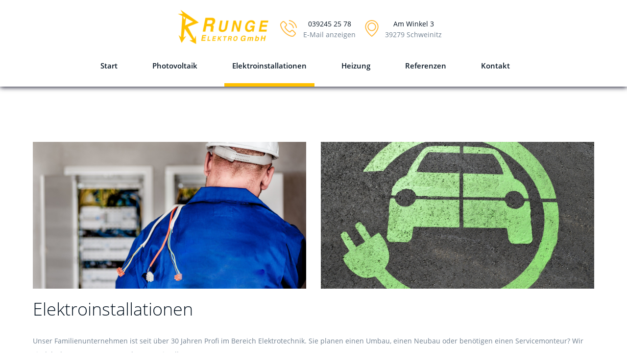

--- FILE ---
content_type: text/html
request_url: https://www.runge-elektro.de/electrical.html
body_size: 1473
content:
<!DOCTYPE html>
<html lang="de">
	<head>

		<title>Runge Elektro GmbH - Schweinitz</title>
		
		<meta charset="UTF-8">
		<meta name="description" content="Reinhard Runge - Elektroinstallationen Schweinitz. Herzlich Willkommen auf unserer Homepage.">
		<meta name="viewport" content="width=device-width, initial-scale=1.0">
		
		<!-- Favicon -->
		<link rel="shortcut icon" href="img/favicon.ico">

		<!-- Google font -->
		<link rel="stylesheet" href="css/open-sans-v17-latin.css">

		<!-- Stylesheets -->
		<link rel="stylesheet" href="css/bootstrap.min.css">
		<link rel="stylesheet" href="css/font-awesome.min.css">
		<link rel="stylesheet" href="css/magnific-popup.css">
		<link rel="stylesheet" href="css/slicknav.min.css">
		<link rel="stylesheet" href="css/owl.carousel.min.css">

		<!-- Main Stylesheets -->
		<link rel="stylesheet" href="css/style.css">

		<!--[if lt IE 9]>
			<script src="js/html5shiv.min.js"></script>
			<script src="js/respond.min.js"></script>
		<![endif]-->

	</head>
	<body>

		<!-- Page Preloder -->
		<div id="preloder">
			<div class="loader"></div>
		</div>

		<!-- Header section  -->
		<header class="header-section clearfix">
			<div class="site-navbar">
				<!-- Logo -->
				<a href="index.html" class="site-logo">
					<img src="img/logo.png" alt="">
				</a>
				<div class="header-right">
					<div class="header-info-box">
						<div class="hib-icon">
							<img src="img/icons/phone.png" alt="" class="">
						</div>
						<div class="hib-text">
							<h6>039245 25 78</h6>
							<p><a onclick="return GetDMA(this)">E-Mail anzeigen</a></p>
						</div>
					</div>
					<div class="header-info-box">
						<div class="hib-icon">
							<img src="img/icons/map-marker.png" alt="" class="">
						</div>
						<div class="hib-text">
							<h6>Am Winkel 3</h6>
							<p>39279 Schweinitz</p>
						</div>
					</div>
				</div>
				<!-- Menu -->
				<nav class="site-nav-menu">
					<ul>
						<li><a href="index.html">Start</a></li>
						<li><a href="photovoltaics.html">Photovoltaik</a></li>
						<li class="active"><a href="electrical.html">Elektroinstallationen</a></li>
						<li><a href="heating.html">Heizung</a></li>
						<li><a href="references.html">Referenzen</a></li>
						<li><a href="contact.html">Kontakt</a></li>
					</ul>
				</nav>

			</div>
		</header>
		<!-- Header section end  -->
		
		<!-- Blog section  -->
		<section class="blog-section spad">
			<div class="container">
				<div class="row">
					<div class="col-lg-6">
						<img class="blog-picture" src="img/services/Elektroinstallationen.jpg">
					</div>
					<div class="col-lg-6">
						<img class="blog-picture" src="img/services/E-Auto.jpg">
					</div>
				</div>
				<div class="row">
					<div class="col-lg-12">
						<div class="blog-post">
							<h2>Elektroinstallationen</h2>
							<p>Unser Familienunternehmen ist seit über 30 Jahren Profi im Bereich Elektrotechnik. Sie planen einen Umbau, einen Neubau oder benötigen einen Servicemonteur? Wir sind Ihr kompetenter Ansprechpartner in allen Fragen zur:</p>
							<ul>
								<li>Installation von Elektronik und Elektrotechnik</li>
								<li>Altbaurekonstruktionen</li>
								<li>Neubauinstallationen (von der Planung bis zur Endabnahme)</li>
								<li>Industrieanlagen</li>
								<li>E-Check</li>
								<li>Wartung ortsfester und ortsveränderlicher Anlagen</li>
								<li>Elektroinstallationsarbeiten für Landwirtschaft, Gewerbe, Industrie und privaten Wohnungsbau</li>
								<li>Durchführung von diversen Installationsarbeiten für Neubau und Sanierung von Ein- und Mehrfamilienhäusern, landwirtschaftlichen Anlagen</li>
								<li>Straßenbeleuchtung u.v.m.</li>
							</ul>
							<p>Tipp: Wir informieren Sie zu Lademöglichkeiten/Wallboxen für Ihr Elektroauto.</p>
						</div>
					</div>
				</div>
			</div>
		</section>
		<!-- Blog section end  -->
		
		<!-- Footer section -->
		<footer class="footer-section">
			<div class="footer-buttom">
				<div class="container">
					<div class="row">
						<div class="col-lg-4 order-2 order-lg-1 p-0">
							<div class="copyright">
								Copyright &copy;<script>document.write(new Date().getFullYear());</script> Alle Rechte vorbehalten
							</div>
						</div>
						<div class="col-lg-7 order-1 order-lg-2 p-0">
							<ul class="footer-menu">
								<li><a href="index.html">Start</a></li>
								<li><a href="funding.html">Förderung</a></li>
								<li><a href="privacy.html">Datenschutz</a></li>
								<li><a href="imprint.html">Impressum</a></li>
								<li><a href="contact.html">Kontakt</a></li>
							</ul>
						</div>
					</div>
				</div>
			</div>
		</footer>
		<!-- Footer section end -->
		
		<!--====== Javascripts & Jquery ======-->
		<script src="js/jquery-3.2.1.min.js"></script>
		<script src="js/bootstrap.min.js"></script>
		<script src="js/jquery.slicknav.min.js"></script>
		<script src="js/owl.carousel.min.js"></script>
		<script src="js/circle-progress.min.js"></script>
		<script src="js/jquery.magnific-popup.min.js"></script>
		<script src="js/main.js"></script>
		<script src="js/dci.js"></script>

	</body>
</html>

--- FILE ---
content_type: text/css
request_url: https://www.runge-elektro.de/css/style.css
body_size: 5595
content:
/* =================================
------------------------------------
  Template Name: Industry.INC 
	Description: Industry.INC HTML Template
	Author: colorlib
	Author URI: https://www.colorlib.com/
	Version: 1.0
	Created: colorlib
 ------------------------------------
 ====================================*/


/*----------------------------------------*/
/* Template default CSS
/*----------------------------------------*/

 html,
 body {
   height: 100%;
   font-family: "Open Sans", sans-serif;
   -webkit-font-smoothing: antialiased;
   font-smoothing: antialiased;
 }
 
 h1,
 h2,
 h3,
 h4,
 h5,
 h6 {
   margin: 0;
   color: #081624;
   font-weight: 600;
 }
 
 h1 {
   font-size: 70px;
 }
 
 h2 {
   font-size: 38px;
 }
 
 h3 {
   font-size: 30px;
 }
 
 h4 {
   font-size: 24px;
 }
 
 h5 {
   font-size: 18px;
 }
 
 h6 {
   font-size: 16px;
 }
 
 p {
   font-size: 14px;
   color: #718090;
   line-height: 2;
 }
 
 img {
   max-width: 100%;
 }
 
 input:focus,
 select:focus,
 button:focus,
 textarea:focus {
   outline: none;
 }
 
 a:hover,
 a:focus {
   text-decoration: none;
   outline: none;
 }
 
 ul,
 ol {
   padding: 0;
   margin: 0;
 }
 
 /*---------------------
 Helper CSS
  -----------------------*/
 
 .section-title {
   text-align: center;
 }
 
 .section-title h2 {
   font-size: 36px;
 }
 
 .set-bg {
   background-repeat: no-repeat;
   background-size: cover;
   background-position: top center;
 }
 
 .spad {
   padding-top: 103px;
   padding-bottom: 103px;
 }
 
 .text-white h1,
 .text-white h2,
 .text-white h3,
 .text-white h4,
 .text-white h5,
 .text-white h6,
 .text-white p,
 .text-white span,
 .text-white li,
 .text-white a {
   color: #fff;
 }
 
 /*---------------------
 Common elements
  -----------------------*/
 
 .element {
   margin-bottom: 85px;
 }
 
 .element:last-child {
   margin-bottom: 0;
 }
 
 .element .el-title {
   font-weight: 300;
   font-size: 36px;
   margin-bottom: 50px;
 }
 
 /* buttons */
 
 .site-btn {
   display: inline-block;
   border: none;
   font-size: 14px;
   font-weight: 600;
   min-width: 186px;
   padding: 23px 47px;
   text-transform: uppercase;
   background: #ffc000;
   color: #fff;
   line-height: normal;
   cursor: pointer;
   text-align: center;
 }
 
 .site-btn:hover {
   color: #fff;
 }
 
 .site-btn.sb-dark {
   color: #fff;
   background: #081624;
 }
 
 .site-btn.sb-light-dark {
   color: #fff;
   background: #304a5f;
 }
 
 .site-btn.sb-light {
   color: #081624;
   background: #e3f0fa;
 }
 
 .site-btn.sb-white {
   color: #081624;
   background: #fff;
 }
 
 .site-btn.sb-small {
   padding: 12px 24px;
 }
 
 /* Preloder */
 
 #preloder {
   position: fixed;
   width: 100%;
   height: 100%;
   top: 0;
   left: 0;
   z-index: 999999;
   background: #000;
 }
 
 .loader {
   width: 40px;
   height: 40px;
   position: absolute;
   top: 50%;
   left: 50%;
   margin-top: -13px;
   margin-left: -13px;
   border-radius: 60px;
   animation: loader 0.8s linear infinite;
   -webkit-animation: loader 0.8s linear infinite;
 }
 
 @keyframes loader {
   0% {
     -webkit-transform: rotate(0deg);
     transform: rotate(0deg);
     border: 4px solid #f44336;
     border-left-color: transparent;
   }
   50% {
     -webkit-transform: rotate(180deg);
     transform: rotate(180deg);
     border: 4px solid #673ab7;
     border-left-color: transparent;
   }
   100% {
     -webkit-transform: rotate(360deg);
     transform: rotate(360deg);
     border: 4px solid #f44336;
     border-left-color: transparent;
   }
 }
 
 @-webkit-keyframes loader {
   0% {
     -webkit-transform: rotate(0deg);
     border: 4px solid #f44336;
     border-left-color: transparent;
   }
   50% {
     -webkit-transform: rotate(180deg);
     border: 4px solid #673ab7;
     border-left-color: transparent;
   }
   100% {
     -webkit-transform: rotate(360deg);
     border: 4px solid #f44336;
     border-left-color: transparent;
   }
 }
 
 /* Accordion */
 
 .accordion-area .panel {
   margin-bottom: 8px;
 }
 
 .accordion-area .panel-header {
   display: block;
   font-weight: 500;
   position: relative;
   background: #304a5f;
   color: #fff;
   -webkit-transition: all 0.4s ease-out 0s;
   transition: all 0.4s ease-out 0s;
 }
 
 .accordion-area .panel-header.active .panel-link {
   background: #ffc000;
 }
 
 .accordion-area .panel-header.active .panel-link.collapsed {
   background: #304a5f;
 }
 
 .accordion-area .panel-link:after {
   content: "+";
   position: absolute;
   font-size: 20px;
   right: 25px;
   top: 50%;
   color: #fff;
   line-height: 16px;
   margin-top: -8px;
   margin-left: -4px;
 }
 
 .accordion-area .panel-header.active .panel-link:after {
   content: "-";
   margin-top: -10px;
   color: #fff;
 }
 
 .accordion-area .panel-header.active .panel-link.collapsed:after {
   content: "+";
   color: #fff;
 }
 
 .accordion-area .panel-link {
   text-align: left;
   background-color: transparent;
   border: none;
   position: relative;
   width: 100%;
   padding: 16px 40px;
   padding-left: 30px;
   font-size: 20px;
   color: #fff;
   font-weight: 600;
   line-height: 1.35;
   cursor: pointer;
 }
 
 .accordion-area .panel-body p {
   margin-bottom: 0;
   padding: 25px 0 20px;
 }
 
 /* Tab */
 
 .tab-element .nav-tabs {
   border-bottom: none;
   margin-bottom: 15px;
 }
 
 .tab-element .nav-item {
   margin-right: 10px;
   margin-bottom: 10px;
 }
 
 .tab-element .nav-tabs .nav-link {
   text-align: left;
   background-color: #304a5f;
   border-radius: 0;
   position: relative;
   width: 100%;
   padding: 18px 38px;
   font-size: 16px;
   color: #fff;
   font-weight: 600;
   line-height: 1.35;
   cursor: pointer;
 }
 
 .tab-element .nav-tabs .nav-item:last-child {
   margin-right: 0;
 }
 
 .tab-element .nav-tabs .nav-link.active {
   background: #ffc000;
 }
 
 .tab-element .tab-pane p {
   margin-bottom: 0;
   line-height: 1.9;
 }
 
 .circle-progress {
   text-align: center;
   display: block;
   position: relative;
   margin-bottom: 30px;
 }
 
 .circle-progress canvas {
   -webkit-transform: rotate(90deg);
   transform: rotate(90deg);
 }
 
 .circle-progress .circle-warp {
   margin-bottom: 5px;
   position: relative;
 }
 
 .circle-progress h2 {
   position: absolute;
   width: 100%;
   top: 50%;
   margin-top: -20px;
   font-size: 30px;
   font-weight: 300;
   color: #ffc000;
 }
 
 .search-model {
   display: none;
   position: fixed;
   width: 100%;
   height: 100%;
   left: 0;
   top: 0;
   background: #000;
   z-index: 99999;
 }
 
 .search-model-form {
   padding: 0 15px;
 }
 
 .search-model-form input {
   width: 500px;
   font-size: 40px;
   border: none;
   border-bottom: 2px solid #333;
   background: none;
   color: #999;
 }
 
 .search-close-switch {
   position: absolute;
   width: 50px;
   height: 50px;
   background: #333;
   color: #fff;
   text-align: center;
   border-radius: 50%;
   padding-top: 6px;
   font-size: 26px;
   top: 30px;
   cursor: pointer;
   -webkit-transform: rotate(45deg);
   transform: rotate(45deg);
   font-weight: 300;
 }
 
 /*------------------
 Header section
  ---------------------*/
 
 .header-section {
   margin-top: 87px;
 }
 
 .site-navbar {
   position: fixed;
   top: 0;
   width: 100%;
   z-index: 2000;
   background-color: #fff;
   box-shadow: 0px 1px 10px #03031b;
 }
  
 .header-top {
   padding: 14px 40px;
   background: #081624;
 }
 
 .header-top p {
   margin-bottom: 0;
   color: #718090;
   font-size: 12px;
   line-height: 1;
 }
 
 .site-logo {
   display: inline-block;
   margin-right: 100px;
   padding-left: 63px;
 }
 
 .header-right {
   float: right;
   padding-right: 83px;
   position: relative;
 }
 
 .header-info-box {
   display: inline-block;
   margin-right: 40px;
   padding: 21px 0 15px;
 }
 
 .header-info-box .hib-icon {
   float: left;
   margin-right: 13px;
 }
 
 .header-info-box .hib-text {
   overflow: hidden;
 }
 
 .header-info-box .hib-text h6 {
   font-weight: 400;
   font-size: 14px;
 }
 
 .header-info-box .hib-text p {
   margin-bottom: 0;
 }
 
 .header-info-box .hib-text a {
   cursor: pointer;
 }
 
 .search-switch {
   position: absolute;
   right: 0;
   top: 0;
   width: 83px;
   height: 100%;
   max-height: 86px;
   color: #fff;
   font-size: 25px;
   border: none;
   background: #ffc000;
 }
 
 .search-switch-warp {
   padding-top: 20px;
 }
 
 .search-switch-warp .search-switch {
   display: block;
   width: 100%;
   position: relative;
   font-size: 16px;
   padding: 10px;
 }
 
 .site-nav-menu {
   display: -webkit-inline-box;
   display: -ms-inline-flexbox;
   display: inline-flex;
 }
 
 .site-nav-menu ul {
   list-style: none;
 }
 
 .site-nav-menu ul li {
   display: inline-block;
   position: relative;
 }
 
 .site-nav-menu ul li a {
   display: block;
   padding: 32px 16px;
   margin-right: 35px;
   font-size: 15px;
   font-weight: 600;
   color: #081624;
   position: relative;
 }
 
 .site-nav-menu ul li a:after {
   position: absolute;
   content: "";
   width: 0;
   height: 7px;
   left: 0;
   bottom: 0;
   background: #ffc000;
   -webkit-transition: all 0.4s;
   transition: all 0.4s;
 }
 
 .site-nav-menu ul li .sub-menu {
   position: absolute;
   top: 100%;
   left: 0;
   width: 220px;
   background: #fff;
   visibility: hidden;
   opacity: 0;
   margin-top: 50px;
   padding: 15px 0 10px;
   text-align: left;
   -webkit-box-shadow: 0 15px 50px 1px rgba(0, 0, 0, 0.13);
   box-shadow: 0 15px 50px 1px rgba(0, 0, 0, 0.13);
   -webkit-transition: all 0.4s;
   transition: all 0.4s;
 }
 
 .site-nav-menu ul li .sub-menu li {
   display: block;
 }
 
 .site-nav-menu ul li .sub-menu li a {
   padding: 8px 25px;
   text-transform: none;
   margin-right: 0;
 }
 
 .site-nav-menu ul li .sub-menu li a:hover {
   color: #ffc000;
 }
 
 .site-nav-menu ul li .sub-menu li a:after {
   display: none;
 }
 
 .site-nav-menu ul li:hover a:after {
   width: 100%;
 }
 
 .site-nav-menu ul li:hover .sub-menu {
   visibility: visible;
   opacity: 1;
   margin-top: 0;
   z-index: 99;
 }
 
 .site-nav-menu ul li.active a:after {
   width: 100%;
 }
 
 .slicknav_menu {
   display: none;
 }
 
 /* ----------------
  Hero Section
  ---------------------*/
 
 .hero-slider .owl-nav button.owl-prev,
 .hero-slider .owl-nav button.owl-next {
   position: absolute;
   width: 84px;
   height: 84px;
   top: calc( 50% - 42px);
   left: 0;
   font-size: 30px;
   color: #081624;
   background: #fff;
   -webkit-transition: all 0.4s;
   transition: all 0.4s;
 }
 
 .hero-slider .owl-nav button.owl-prev:hover,
 .hero-slider .owl-nav button.owl-next:hover {
   color: #fff;
   background: #ffc000;
 }
 
 .hero-slider .owl-nav button.owl-next {
   left: auto;
   right: 0;
 }
 
 .hero-item {
   height: 777px;
   display: -webkit-box;
   display: -ms-flexbox;
   display: flex;
   -webkit-box-align: center;
   -ms-flex-align: center;
   align-items: center;
 }
 
 .hero-item h2 {
   font-size: 90px;
   font-weight: 300;
   color: #fff;
   margin-bottom: 34px;
   opacity: 0;
   top: 50px;
   position: relative;
 }
 
 .hero-item h2 span {
   padding-left: 25px;
   padding-bottom: 15px;
   display: inline-block;
   background: #ffc000;
 }
 
 .hero-item h2 span:nth-child(1) {
   color: #081624;
 }
 
 .hero-item h2 span:nth-child(2) {
   padding-right: 14px;
 }
 
 .hero-item h2 span:last-child {
   padding-right: 30px;
 }
 
 .hero-item .site-btn {
   opacity: 0;
   top: 50px;
   position: relative;
 }
 
 .hero-slider .owl-item.active .hero-item h2,
 .hero-slider .owl-item.active .hero-item .site-btn {
   top: 0;
   opacity: 1;
 }
 
 .hero-slider .owl-item.active .hero-item h2 {
   -webkit-transition: all 0.5s ease 0.2s;
   transition: all 0.5s ease 0.2s;
 }
 
 .hero-slider .owl-item.active .hero-item .site-btn {
   -webkit-transition: all 0.5s ease 0.4s;
   transition: all 0.5s ease 0.4s;
 }
 
 .hero-slider .owl-item.active .hero-item .site-btn:last-child {
   -webkit-transition: all 0.5s ease 0.6s;
   transition: all 0.5s ease 0.6s;
 }
 
 /* ----------------
 Service Section
  ---------------------*/
 
 .services-warp {
   padding-top: 56px;
   padding-bottom: 30px;
   max-width: 1227px;
   margin: -91px auto 0;
   background: #fff;
   position: relative;
   -webkit-box-shadow: 0 0 0 #00000075;
   box-shadow: 0 0 0 #00000075;
   z-index: 99;
 }
 
 .services-warp:after,
 .services-warp::before {
   position: absolute;
   content: "";
   width: 100%;
   height: 50%;
   top: 0;
   left: 0;
   z-index: -2;
   -webkit-box-shadow: 0 -43px 41px rgba(0, 0, 0, 0.48);
   box-shadow: 0 -43px 41px rgba(0, 0, 0, 0.48);
 }
 
 .services-warp::before {
   background: #fff;
   height: 100%;
   top: -4px;
   -webkit-box-shadow: 0 0 0 #000;
   box-shadow: 0 0 0 #000;
   border-top: 4px solid #ffc000;
   z-index: -1;
 }
 
 .service-item {
   margin-bottom: 55px;
   padding-right: 20px;
 }
 
 .service-item .si-head {
   overflow: hidden;
   margin-bottom: 20px;
 }
 
 .service-item .si-icon {
   float: left;
   width: 61px;
 }
 
 .service-item h5 {
   overflow: hidden;
   padding-top: 12px;
 }
 
 .service-item p {
   margin-bottom: 25px;
 }
 
 .service-item .fb-more-btn {
   display: inline-block;
   color: #ffc000;
   font-size: 12px;
   text-transform: uppercase;
   border: 2px solid #ffc000;
   padding: 15px;
   min-width: 128px;
   text-align: center;
 }
 
 .service-item .fb-more-btn:hover {
   background: #ffc000;
   color: #fff;
 }
 
 /* ----------------
  Features Section
  ---------------------*/
 
 .features-section {
   padding-bottom: 73px;
 }
 
 .feature-box {
   margin-bottom: 30px;
 }
 
 .feature-box .fb-text {
   padding: 50px 27px 43px;
   background: #fff;
 }
 
 .feature-box img {
   min-width: 100%;
 }
 
 .feature-box h5 {
   margin-bottom: 30px;
 }
 
 .feature-box p {
   margin-bottom: 25px;
 }
 
 .feature-box .fb-more-btn {
   display: inline-block;
   color: #ffc000;
   font-size: 12px;
   text-transform: uppercase;
   border: 2px solid #ffc000;
   padding: 15px;
   min-width: 128px;
   text-align: center;
 }
 
 .feature-box .fb-more-btn:hover {
   background: #ffc000;
   color: #fff;
 }
 
 /* ----------------
  Clients Section
  ---------------------*/
 
 .client-text {
   text-align: center;
   margin-bottom: 90px;
 }
 
 .client-text h2 {
   font-weight: 300;
   margin-bottom: 40px;
 }
 
 .client-text p {
   font-size: 18px;
 }
 
 .client-slider .single-brand {
   display: table;
   height: 120px;
   width: 100%;
 }
 
 .client-slider .single-brand a {
   display: table-cell;
   vertical-align: middle;
   text-align: center;
 }
 
 .client-slider .single-brand a img {
   width: auto;
   margin: 0 auto;
   -webkit-filter: grayscale(100%);
   filter: grayscale(100%);
   -webkit-transition: all 0.4s;
   transition: all 0.4s;
 }
 
 .client-slider .single-brand a:hover img {
   -webkit-filter: grayscale(0%);
   filter: grayscale(0%);
 }
 
 /* ----------------------
  Testimonial Section
 ------------------------*/
 
 .testimonial-bg {
   height: 100%;
 }
 
 .testimonial-box {
   padding: 100px 15px 70px;
   background: #17172d;
 }
 
 .testimonial-box .testi-box-warp {
   max-width: 740px;
   margin: 0 auto;
 }
 
 .testimonial-box h2 {
   color: #fff;
   font-weight: 300;
   margin-bottom: 40px;
 }
 
 .testimonial-slider .owl-dots {
   display: -webkit-box;
   display: -ms-flexbox;
   display: flex;
 }
 
 .testimonial-slider .owl-dots .owl-dot {
   width: 8px;
   height: 8px;
   border-radius: 15px;
   margin-right: 12px;
   background: #fff;
 }
 
 .testimonial-slider .owl-dots .owl-dot.active {
   background: #ffc000;
 }
 
 .testimonial {
   padding-bottom: 70px;
 }
 
 .testimonial p {
   font-size: 18px;
   font-style: italic;
   margin-bottom: 55px;
 }
 
 .testimonial .testi-thumb {
   width: 82px !important;
   height: 82px;
   float: left;
   margin-right: 33px;
   border-radius: 50%;
 }
 
 .testimonial h5 {
   font-weight: 400;
   font-size: 18px;
   color: #fff;
   padding-top: 20px;
 }
 
 .testimonial span {
   font-size: 12px;
   color: #718090;
 }
 
 /* ------------------------
  Call to action section
 ------------------------*/
 
 .cta-section {
   padding: 33px 0;
   background: #ffc000;
 }
 
 .cta-section h2 {
   color: #fff;
   font-size: 37px;
   font-weight: 300;
 }
 
 /* ----------------
  Video Section
 ---------------------*/
 
 .video-text h2 {
   font-weight: 300;
   margin-bottom: 40px;
 }
 
 .video-text p {
   line-height: 2;
   margin-bottom: 50px;
 }
 
 .video-box {
   height: 100%;
   display: -webkit-box;
   display: -ms-flexbox;
   display: flex;
   -webkit-box-align: center;
   -ms-flex-align: center;
   align-items: center;
   -webkit-box-pack: center;
   -ms-flex-pack: center;
   justify-content: center;
 }
 
 .video-box a {
   display: -webkit-box;
   display: -ms-flexbox;
   display: flex;
   width: 88px;
   height: 88px;
   -webkit-box-align: center;
   -ms-flex-align: center;
   align-items: center;
   -webkit-box-pack: center;
   -ms-flex-pack: center;
   justify-content: center;
   font-size: 27px;
   border-radius: 50%;
   color: #fff;
   background: rgba(255, 255, 255, 0.27);
 }
 
  /* ----------------
  Gallery Section
 ---------------------*/
 
 .gallery-text {
   text-align: center;
   margin-bottom: 45px;
 }
 
 .gallery-text h2 {
   font-weight: 300;
   margin-bottom: 40px;
 }
 
 .gallery-text p {
   font-size: 18px;
 }
 
 .gallery-box {
   display: -webkit-box;
   display: -ms-flexbox;
   display: flex;
   -webkit-box-align: center;
   -ms-flex-align: center;
   align-items: center;
   -webkit-box-pack: space-between;
   -ms-flex-pack: space-between;
   justify-content: space-between;
   -webkit-flex-wrap: wrap;
   -ms-flex-wrap: wrap;
   flex-wrap: wrap;
 }
 
 .gallery-box a {
   cursor: zoom-in;
 }
 
 .gallery-box img {
   max-height: 200px;
   margin: 10px auto;
 }
 
 /* ----------------
  Footer Section
 ---------------------*/
 
 .footer-section {
   background: #17172d;
   padding-bottom: 0;
 }
 
 .footer-widget {
   margin-bottom: 40px;
 }
 
 .footer-widget.about-widget {
   padding-right: 15px;
 }
 
 .footer-widget.about-widget img {
   margin-bottom: 40px;
 }
 
 .footer-widget.about-widget p {
   margin-bottom: 35px;
 }
 
 .footer-widget .fw-title {
   font-size: 22px;
   font-weight: 300;
   color: #fff;
   margin-bottom: 35px;
 }
 
 .footer-widget ul {
   list-style: none;
   display: inline-block;
 }
 
 .footer-widget ul li a {
   display: block;
   font-size: 14px;
   color: #718090;
   margin-bottom: 15px;
 }
 
 .footer-widget .footer-search {
   position: relative;
 }
 
 .footer-widget .footer-search input {
   width: 100%;
   height: 47px;
   padding-right: 47px;
   padding-left: 22px;
   font-size: 12px;
   color: #718090;
   font-style: italic;
   border: none;
   background: #393958;
 }
 
 .footer-widget .footer-search button {
   position: absolute;
   width: 47px;
   height: 100%;
   right: 0;
   top: 0;
   color: #ffc000;
   font-size: 12px;
   border: none;
   background: transparent;
 }
 
 .footer-social a {
   display: -webkit-inline-box;
   display: -ms-inline-flexbox;
   display: inline-flex;
   width: 41px;
   height: 41px;
   color: #fff;
   margin-right: 14px;
   margin-bottom: 14px;
   border-radius: 13px;
   -webkit-box-align: center;
   -ms-flex-align: center;
   align-items: center;
   -webkit-box-pack: center;
   -ms-flex-pack: center;
   justify-content: center;
   background: #39334f;
   -webkit-transition: all 0.4s;
   transition: all 0.4s;
 }
 
 .footer-social a:hover {
   background: #ffc000;
 }
 
 .footer-info-box {
   margin-bottom: 30px;
 }
 
 .footer-info-box .fib-icon {
   float: left;
   width: 48px;
   padding-top: 8px;
 }
 
 .footer-info-box .fib-text {
   overflow: hidden;
 }
 
 .footer-info-box .fib-text p {
   margin-bottom: 0;
 }
 
 .footer-buttom {
   margin-top: 55px;
   background: #03031b;
 }
 
 .copyright {
   color: #646470;
   font-size: 14px;
   padding-top: 12px;
 }
 
 .copyright a {
   color: #646470;
   text-decoration: underline;
 }
 
 .copyright a:hover {
   color: #ffc000;
 }
 
 .footer-menu {
   list-style: none;
   text-align: right;
 }
 
 .footer-menu li {
   display: inline-block;
 }
 
 .footer-menu li a {
   display: block;
   padding: 21px 17px;
   margin-left: 13px;
   font-size: 15px;
   color: #646470;
   position: relative;
 }
 
 .footer-menu li a:after {
   position: absolute;
   content: "";
   width: 0;
   height: 1px;
   left: 0;
   bottom: 0;
   background: #ffc000;
   -webkit-transition: all 0.4s;
   transition: all 0.4s;
 }
 
 .footer-menu li:hover a:after,
 .footer-menu li.active a:after {
   width: 100%;
 }
 
 /* ----------------
 ===================
  Other Pages
 ==================
 -------------------*/
 
 .page-top-section {
   height: 366px;
   display: -webkit-box;
   display: -ms-flexbox;
   display: flex;
   -webkit-box-align: center;
   -ms-flex-align: center;
   align-items: center;
 }
 
 .page-top-section h2 {
   font-weight: 300;
   color: #fff;
   margin-bottom: 25px;
 }
 
 .page-top-section p {
   color: #fff;
   margin-bottom: 35px;
 }
 
 /* ---------------
  About Page
 ------------------*/
 
 .about-text h2 {
   font-weight: 300;
   margin-bottom: 30px;
 }
 
 .about-text p {
   line-height: 2.2;
   margin-bottom: 35px;
 }
 
 .about-text .sign {
   float: left;
   margin-right: 33px;
 }
 
 .about-text .sign-info {
   padding-top: 20px;
 }
 
 .about-text .sign-info h5 {
   font-size: 18px;
 }
 
 .about-text .sign-info span {
   font-size: 14px;
   color: #ffc000;
 }
 
 .milestones-section {
   padding-top: 135px;
   padding-bottom: 105px;
 }
 
 .milestones-section .milestone-text span {
   color: #fff;
 }
 
 .milestone {
   display: -webkit-box;
   display: -ms-flexbox;
   display: flex;
   margin-bottom: 40px;
 }
 
 .milestone-icon {
   display: -webkit-box;
   display: -ms-flexbox;
   display: flex;
   -webkit-box-align: end;
   -ms-flex-align: end;
   align-items: flex-end;
   width: 81px;
   padding-bottom: 5px;
 }
 
 .milestone-text {
   overflow: hidden;
 }
 
 .milestone-text span {
   font-size: 18px;
   font-weight: 600;
   color: #081624;
 }
 
 .milestone-text h2 {
   font-size: 60px;
   font-weight: 300;
   line-height: 0.9;
   margin-bottom: 5px;
   color: #ffc000;
 }
 
 .milestone-text p {
   color: #718090;
   margin-bottom: 0;
 }
 
 .team-text {
   text-align: center;
   margin-bottom: 45px;
 }
 
 .team-text h2 {
   font-weight: 300;
   margin-bottom: 40px;
 }
 
 .team-text p {
   font-size: 18px;
   line-height: 2;
 }
 
 .team-member {
   margin-top: 35px;
   position: relative;
   -webkit-transition: all 0.3s;
   transition: all 0.3s;
   -webkit-box-shadow: 0 0 200px rgba(0, 0, 0, 0);
   box-shadow: 0 0 200px rgba(0, 0, 0, 0);
 }
 
 .team-member:after {
   position: absolute;
   content: "";
   width: 100%;
   height: 100%;
   left: 0;
   top: 0;
   border: 2px solid #e3f0fa;
   opacity: 1;
   -webkit-transition: all 0.3s;
   transition: all 0.3s;
 }
 
 .team-member img {
   position: relative;
   width: 100%;
   z-index: 2;
 }
 
 .team-member .member-info {
   position: relative;
   text-align: center;
   padding: 40px 20px 47px;
   z-index: 3;
 }
 
 .team-member .member-info h3 {
   font-size: 20px;
 }
 
 .team-member .member-info p {
   margin-bottom: 20px;
 }
 
 .team-member .member-info .site-btn {
   min-width: 127px;
 }
 
 .team-member:hover {
   -webkit-box-shadow: 0 26px 49px rgba(0, 0, 0, 0.17);
   box-shadow: 0 26px 49px rgba(0, 0, 0, 0.17);
 }
 
 .team-member:hover:after {
   opacity: 0;
 }
 
 /* -----------------
  Solutions Page
 --------------------*/
 
 .services-2-section {
   padding-bottom: 50px;
 }
 
 .service-text {
   text-align: center;
 }
 
 .service-text h2 {
   font-weight: 300;
   line-height: 1.3;
   margin-bottom: 60px;
 }
 
 .reserch-section {
   background: #0e2b43;
 }
 
 .reserch-tab-menu {
   display: block;
   border-bottom: none;
 }
 
 .reserch-tab-menu li.nav-item {
   display: block;
 }
 
 .reserch-tab-menu li.nav-item a.nav-link {
   display: block;
   padding: 15px 29px;
   margin-bottom: 8px;
   border: none;
   color: #fff;
   font-size: 20px;
   line-height: 1.45;
   border-radius: 0;
   background: #304a5f;
 }
 
 .reserch-tab-menu li.nav-item a.nav-link.active {
   background: #ffc000;
 }
 
 .reserch-tab {
   margin-bottom: 70px;
 }
 
 .reserch-tab h2 {
   font-weight: 300;
   color: #fff;
   margin-bottom: 35px;
 }
 
 .reserch-tab p {
   margin-bottom: 30px;
 }
 
 .reserch-text {
   margin-bottom: 60px;
 }
 
 .reserch-text h5 {
   font-size: 20px;
   color: #fff;
   margin-bottom: 50px;
 }
 
 .reserch-info-warp {
   padding-top: 36px;
 }
 
 .reserch-info-warp .info-box {
   margin-top: 36px;
 }
 
 .info-box {
   background: #304a5f;
   padding: 60px 39px 58px;
   margin-bottom: 33px;
 }
 
 .info-box h3 {
   font-size: 22px;
   font-weight: 300;
   color: #fff;
   margin-bottom: 25px;
 }
 
 .info-box p {
   margin-bottom: 50px;
 }
 
 .info-box .footer-info-box {
   margin-bottom: 39px;
 }
 
 .info-box a {
   font-size: 14px;
   color: #ffc000;
   text-decoration: underline;
 }
 
 .circle-progress-warp .circle-progress {
   padding-top: 70px;
 }
 
 .single-progress-item {
   margin-top: 20px;
   position: relative;
 }
 
 .single-progress-item:last-child {
   margin-bottom: 0;
 }
 
 .single-progress-item p {
   padding-top: 20px;
   color: #fff;
 }
 
 .progress-bar-style {
   display: block;
   height: 6px;
   position: relative;
   width: 100%;
   background: #304a5f;
 }
 
 .progress-bar-style .bar-inner {
   position: absolute;
   height: 100%;
   left: 0;
   top: 0;
   background: #ffc000;
 }
 
 .progress-bar-style .bar-inner span {
   position: absolute;
   width: 54px;
   height: 40px;
   right: 0;
   top: 22px;
   padding-top: 8px;
   color: #fff;
   font-weight: 400;
   font-size: 14px;
   text-align: center;
 }
 
 /* ----------------
  Blog Page
 ---------------------*/
 
 .sb-widget {
   margin-bottom: 58px;
 }
 
 .sb-widget .sb-title {
   font-size: 20px;
   padding-top: 17px;
   margin-bottom: 45px;
   position: relative;
   font-weight: 600;
 }
 
 .sb-widget .sb-title::before {
   position: absolute;
   content: "";
   width: 65px;
   height: 6px;
   left: 0;
   top: 0;
   background: #ffc000;
   -webkit-transition: all 0.4s;
   transition: all 0.4s;
 }
 
 .sb-widget ul {
   list-style: none;
 }
 
 .sb-widget ul li a {
   display: block;
   padding: 10px 0 14px;
   color: #718090;
   font-size: 14px;
   border-bottom: 1px solid #e3f0fa;
   -webkit-transition: all 0.3s;
   transition: all 0.3s;
 }
 
 .sb-widget ul li a:hover {
   color: #ffc000;
   border-bottom: 1px solid #ffc000;
 }
 
 .sb-widget .sb-search {
   position: relative;
 }
 
 .sb-widget .sb-search input {
   width: 100%;
   height: 47px;
   padding-right: 47px;
   padding-left: 22px;
   font-size: 12px;
   color: #718090;
   font-style: italic;
   border: none;
   background: #f7fafd;
 }
 
 .sb-widget .sb-search button {
   position: absolute;
   width: 47px;
   height: 100%;
   right: 0;
   top: 0;
   color: #ffc000;
   font-size: 12px;
   border: none;
   background: transparent;
 }
 
 .recent-post .rp-item {
   overflow: hidden;
   padding-bottom: 22px;
   margin-bottom: 23px;
   border-bottom: 1px solid #e3f0fa;
 }
 
 .recent-post .rp-item img {
   float: left;
   margin-right: 12px;
 }
 
 .recent-post .rp-item .rp-text {
   overflow: hidden;
   padding-top: 2px;
 }
 
 .recent-post .rp-item p {
   margin-bottom: 0;
 }
 
 .recent-post .rp-item .rp-date {
   display: inline-block;
   font-size: 12px;
   color: #fff;
   padding: 4px 13px;
   line-height: 1.3;
   background: #ffc000;
 }
 
 .blog-picture {
   margin-bottom: 20px;
   max-height: 300px;
   width: 100%;
   object-fit: cover;
 }
 
 .blog-post {
   margin-bottom: 75px;
 }
 
 .blog-post .blog-thumb {
   height: 331px;
   padding-top: 15px;
   margin-bottom: 20px;
 }
 
 .blog-post .blog-date {
   display: inline-block;
   padding: 12px 27px;
   color: #fff;
   font-size: 14px;
   background: #17172d;
 }
 
 .blog-post .blog-metas {
   padding-bottom: 8px;
   margin-bottom: 20px;
   border-bottom: 1px solid #e3f0fa;
 }
 
 .blog-post .blog-meta {
   display: inline-block;
   font-size: 12px;
   color: #718090;
   padding-left: 22px;
   position: relative;
   padding-right: 12px;
   margin-right: 6px;
   margin-bottom: 10px;
 }
 
 .blog-post .blog-meta:last-child {
   margin-right: 0;
   padding-right: 0;
 }
 
 .blog-post .blog-meta:last-child::before {
   display: none;
 }
 
 .blog-post .blog-meta::before {
   position: absolute;
   content: "/";
   top: 0;
   right: 0;
   font-size: 12px;
   color: #718090;
 }
 
 .blog-post .blog-meta:after {
   position: absolute;
   content: "";
   width: 18px;
   height: 18px;
   left: 0;
   top: 0;
   background-image: url("../img/blog/blog-icons.png");
   background-repeat: no-repeat;
   background-size: auto;
 }
 
 .blog-post .blog-meta.meta-author:after {
   background-position: center left -2px;
 }
 
 .blog-post .blog-meta.meta-cata:after {
   background-position: center left -24px;
 }
 
 .blog-post .blog-meta.meta-comment:after {
   background-position: center left -48px;
 }
 
 .blog-post .blog-meta a {
   color: #718090;
 }
 
 .blog-post h2 {
   font-weight: 300;
   font-size: 36px;
   margin-bottom: 30px;
 }
 
 .blog-post h3 {
   margin-bottom: 30px;
 }
 
 .blog-post p {
   margin-bottom: 30px;
 }
 
 .blog-post ul {
   margin-bottom: 30px;
   padding-left: 40px;
 } 
 
 .blog-post ul li {
   font-size: 14px;
   color: #718090;
   line-height: 2;
 } 
 
 .blog-post .read-more {
   min-width: 138px;
 }
 
 .site-pagination a {
   display: inline-block;
   height: 49px;
   font-size: 14px;
   font-weight: 500;
   color: #081624;
   padding: 13px 0;
   margin-right: -1px;
 }
 
 .site-pagination a.current {
   color: #fff;
   background: #ffc000;
   padding: 13px 15px;
 }
 
 .site-pagination a.next {
   color: #718090;
 }
 
 /* ----------------
  Contact Page
 ---------------------*/
 
 .map-section {
   position: relative;
   padding: 115px 0 110px;
 }
 
 .map-section .container {
   position: relative;
   z-index: 5;
 }
 
 .map-info {
   max-width: 293px;
   padding: 79px 25px 75px;
   background: #ffc000;
   position: relative;
 }
 
 .map-info::after {
   position: absolute;
   content: "";
   left: 0;
   bottom: -17px;
   border-left: 27px solid #ffc000;
   border-top: 0px solid transparent;
   border-bottom: 17px solid transparent;
 }
 
 .map-info img {
   margin-bottom: 45px;
 }
 
 .map-info p {
   color: #fff;
 }
 
 .map {
   position: absolute;
   width: 100%;
   height: 100%;
   top: 0;
   right: 0;
 }
 
 .map iframe {
   position: absolute;
   width: 100%;
   height: 100%;
   top: 0;
   right: 0;
 }
 
 .contact-text h2 {
   font-weight: 300;
   margin-bottom: 35px;
 }
 
 .contact-text p {
   margin-bottom: 70px;
 }
 
 .contact-text .header-info-box {
   display: block;
   padding: 0;
   margin-bottom: 30px;
 }
 
 .contact-form {
   margin-bottom: 10px;
 }
 
 .contact-form input,
 .contact-form textarea {
   width: 100%;
   height: 54px;
   padding: 18px 25px;
   font-size: 14px;
   font-weight: 500;
   font-style: italic;
   color: #718090;
   border: none;
   border-bottom: 3px solid #e3f0fa;
   margin-bottom: 28px;
   background: #f7fafd;
 }
 
  .contact-form select {
   width: 100%;
   height: 54px;
   padding: 16px 25px;
   font-size: 14px;
   font-weight: 500;
   font-style: italic;
   color: #718090;
   border: none;
   border-bottom: 3px solid #e3f0fa;
   margin-bottom: 28px;
   background: #f7fafd;
 }
 
 .contact-form input:focus,
 .contact-form textarea:focus,
 .contact-form select:focus {
   border-bottom: 3px solid #ffc000;
 }
 
 .contact-form textarea {
   height: 209px;
 }
 
 .contact-form .site-btn {
   min-width: 156px;
 }
 
 /* ----------------
 Responsive
  ---------------------*/
 
 @media (min-width: 1200px) {
   .container {
     max-width: 1176px;
   }
 }
 
 @media only screen and (min-width: 1330px) and (max-width: 1595px) {
   .site-logo {
     margin-right: 15px;
     padding-left: 15px;
   }
   .header-right {
     padding-right: 40px;
   }
   .header-info-box {
     margin-right: 0;
   }
   .site-nav-menu ul li a {
     margin-right: 0;
   }
   .search-switch {
     width: 50px;
     font-size: 16px;
   }
 }
 
 /* Medium screen : 992px. */
 
 @media only screen and (min-width: 992px) and (max-width: 1329px) {
   .header-section {
     margin-top: 187px;
   }
   .site-navbar {
     text-align: center;
   }
   .site-logo {
     padding-top: 20px;
     padding-left: 0;
     margin-right: 20px;
     text-align: center;
   }
   .header-right {
     padding-right: 0;
     text-align: center;
     display: inline-block;
     float: none;
     vertical-align: middle;
   }
   .header-info-box {
     margin-right: 15px;
     padding: 21px 0 0;
   }
   .site-nav-menu {
     display: -webkit-box;
     display: -ms-flexbox;
     display: flex;
     -webkit-box-pack: center;
     -ms-flex-pack: center;
     justify-content: center;
   }
   .search-switch {
     width: 50px;
     font-size: 16px;
     height: 50px;
     border-radius: 50%;
     top: 15px;
   }
   .footer-social a {
     margin-right: 4px;
   }
 }
 
 /* Tablet :768px. */
 
 @media only screen and (min-width: 768px) and (max-width: 991px) {
   .header-section {
     margin-top: 187px;
   }
   .site-navbar {
     text-align: center;
   }
   .site-logo {
     padding-top: 20px;
     padding-left: 0;
     margin-right: 20px;
     text-align: center;
   }
   .header-right {
     padding-right: 0;
     text-align: center;
     display: inline-block;
     float: none;
     vertical-align: middle;
   }
   .header-info-box {
     margin-right: 15px;
     padding: 21px 0 0;
   }
   .site-nav-menu {
     display: -webkit-box;
     display: -ms-flexbox;
     display: flex;
     -webkit-box-pack: center;
     -ms-flex-pack: center;
     justify-content: center;
   }
   .site-nav-menu ul li a {
     margin-right: 10px;
   }
   .search-switch {
     width: 50px;
     font-size: 16px;
     height: 50px;
     border-radius: 50%;
     top: 15px;
   }
   .hero-slider .owl-nav button.owl-prev,
   .hero-slider .owl-nav button.owl-next {
     position: absolute;
     width: 60px;
     height: 60px;
     top: calc( 50% - 30px);
     font-size: 18px;
   }
   .hero-item h2 {
     font-size: 60px;
   }
   .video-box {
     height: 500px;
     margin-top: 40px;
   }
   .cta-section {
     text-align: center;
   }
   .cta-section h2 {
     margin-bottom: 30px;
   }
   .footer-buttom {
     padding-top: 30px;
   }
   .footer-menu {
     text-align: center;
   }
   .footer-menu li:first-child a {
     margin-left: 0;
   }
   .copyright {
     text-align: center;
     padding-bottom: 30px;
   }
   .about-text {
     padding-top: 50px;
   }
   .reserch-tab-menu {
     margin-bottom: 30px;
   }
   .sidebar {
     padding-top: 50px;
   }
 }
 
 /* Large Mobile :480px. */
 
 @media only screen and (max-width: 767px) {
   .header-section {
     margin-top: 183px;
   }
   .header-top {
     padding: 14px 0;
     text-align: center;
   }
   .header-top p {
     line-height: 1.5;
   }
   .site-navbar {
     text-align: center;
   }
   .site-logo {
     display: block;
     padding-top: 20px;
     padding-left: 0;
     margin-right: 0;
     margin-bottom: 20px;
     text-align: center;
   }
   .header-right {
     display: none;
   }
   .header-info-box {
     margin-right: 15px;
     padding: 21px 0 0;
   }
   .header-info-box .hib-text {
     text-align: left;
   }
   .site-nav-menu {
     display: none;
   }
   .search-switch {
     display: none;
   }
   .slicknav_menu {
     display: block;
     text-align: center;
     background: transparent;
   }
   .slicknav_btn {
     margin: 0 auto 20px;
     background: #081624;
     float: none;
     display: inline-block;
   }
   .slicknav_nav {
     background: #081624;
     text-align: left;
     padding: 8px 5px;
     margin-bottom: 15px;
   }
   .slicknav_nav a:hover,
   .slicknav_nav .slicknav_row:hover {
     background: #25394c;
     color: #fff;
   }
   .hero-item {
     text-align: center;
   }
   .hero-item h2 {
     font-size: 60px;
   }
   .hero-item h2 span:nth-child(1) {
     color: #081624;
     padding-right: 15px;
   }
   .hero-slider .owl-nav button.owl-prev,
   .hero-slider .owl-nav button.owl-next {
     position: absolute;
     width: 40px;
     height: 40px;
     top: calc( 50% - 20px);
     font-size: 14px;
   }
   .video-box {
     height: 500px;
     margin-top: 40px;
   }
   .cta-section {
     text-align: center;
   }
   .cta-section h2 {
     margin-bottom: 30px;
   }
   .footer-buttom {
     padding-top: 30px;
   }
   .footer-menu {
     text-align: center;
   }
   .footer-menu li:first-child a {
     margin-left: 0;
   }
   .copyright {
     text-align: center;
     padding-bottom: 30px;
   }
   .about-text {
     padding-top: 50px;
   }
   .reserch-tab-menu {
     margin-bottom: 30px;
   }
   .circle-progress-warp .circle-progress {
     padding-top: 0;
   }
   .sidebar {
     padding-top: 50px;
   }
   .search-model-form input {
     width: 100%;
   }
 }
 
 /* Small Mobile :320px. */
 
 @media only screen and (max-width: 479px) {
   .hero-item h2 {
     font-size: 50px;
   }
   .hero-item h2 span:nth-child(1) {
     color: #081624;
     padding-right: 15px;
   }
   .map-section {
     padding-bottom: 0;
   }
   .map-info {
     max-width: 100%;
   }
   .map {
     position: relative;
     height: 400px;
     margin-top: 70px;
   }
   .footer-menu li a {
     margin-left: 0;
     padding: 13px 10px;
   }
 }

--- FILE ---
content_type: application/javascript
request_url: https://www.runge-elektro.de/js/dci.js
body_size: 307
content:

/*
Email obfuscator script 2.1 by Tim Williams, University of Arizona
Random encryption key feature by Andrew Moulden, Site Engineering Ltd
This code is freeware provided these four comment lines remain intact
A wizard to generate this code is at http://www.jottings.com/obfuscator/

Slightly modified version by Mike Dehne
*/

function GetDMA(dma) {

    // var obfs = "";
    // var key = "";
    // var olen = obfs.length;
    // var klen = key.length;
    // var dlink = "";
    // var ltr;
    
    // for (i = 0; i < olen; i++) {
    //     if (key.indexOf(obfs.charAt(i)) == -1) {
    //         ltr = obfs.charAt(i);
    //         dlink += (ltr);
    //     } else {     
    //         ltr = (key.indexOf(obfs.charAt(i)) - olen + klen) % klen;
    //         dlink += (key.charAt(ltr));
    //     }
    // }    

    dma.innerHTML = "info@runge-elektro.de";
    dma.setAttribute("href", "mailto:info@runge-elektro.de");
    dma.setAttribute("target", "_blank");
    dma.removeAttribute("onclick");
    
    return false;
}

--- FILE ---
content_type: application/javascript
request_url: https://www.runge-elektro.de/js/main.js
body_size: 1129
content:
/* =================================
------------------------------------
	Template Name: Industry.INC 
	Description: Industry.INC HTML Template
	Author: colorlib
	Author URI: https://www.colorlib.com/
	Version: 1.0
	Created: colorlib
 ------------------------------------
 ====================================*/

'use strict';

$(window).on('load', function() {
	/*------------------
		Preloder
	--------------------*/
	$(".loader").fadeOut();
	$("#preloder").delay(400).fadeOut("slow");
});

(function($) {
	/*------------------
		Navigation
	--------------------*/
	$('.site-nav-menu > ul').slicknav({
		appendTo:'.site-navbar',
		closedSymbol: '<i class="fa fa-angle-down"></i>',
		openedSymbol: '<i class="fa fa-angle-up"></i>',
		allowParentLinks: true
	});

	/*------------------
		Background Set
	--------------------*/
	$('.set-bg').each(function() {
		var bg = $(this).data('setbg');
		$(this).css('background-image', 'url(' + bg + ')');
	});

	/*------------------
		Hero Slider
	--------------------*/
	$('.hero-slider').owlCarousel({
		nav: true,
		dots: false,
		loop: true,
		navText: ['<i class="fa fa-angle-left"></i>','<i class="fa fa-angle-right"></i>'],
		autoplay: true,
		items: 1,
		animateOut: 'fadeOut',
    	animateIn: 'fadeIn',
	});

	/*------------------
		Brands Slider
	--------------------*/
	$('#client-carousel').owlCarousel({
		nav: false,
		loop: true,
		margin: 20,
		autoplay: true,
		autoplayTimeout: 2500,
		responsive: {
			0: {
				items: 2,
				margin: 0
			},
			600: {
				items: 3
			},
			800: {
				items: 4
			},
			992: {
				items: 4
			},
			1200: {
				items: 5
			}
		}
	});

	/*---------------------
		Testimonial Slider
	----------------------*/
	$('.testimonial-slider').owlCarousel({
		nav: false,
		dots: true,
		loop: true,
		autoplay: true,
		items: 1,
	});

	/*------------------
		Image/Video Popup
	--------------------*/
	$('.video-popup').magnificPopup({
		type: 'iframe'
	});

	$('.gallery-box').magnificPopup({
		delegate: 'a',
		type: 'image',
		mainClass: 'mfp-img-mobile',
		tClose: 'Schließen',
		tLoading: 'Lade...',
		gallery: {
			enabled: true,
			navigateByImgClick: true,
			preload: [1,2],
			tPrev: 'Zurück',
			tNext: 'Weiter',
			tCounter: '%curr% von %total%'
		},
		image: {
			tError: '<a href="%url%">Das Bild</a> konnte nicht geladen werden.'
		}
	});

	/*------------------
		Accordions
	--------------------*/
	$('.panel-link').on('click', function (e) {
		$('.panel-link').parent('.panel-header').removeClass('active');
		var $this = $(this).parent('.panel-header');
		if (!$this.hasClass('active')) {
			$this.addClass('active');
		}
		e.preventDefault();
	});

	/*------------------
		Progress Bar
	--------------------*/
	$('.progress-bar-style').each(function() {
		var progress = $(this).data("progress");
		var prog_width = progress + '%';
		if (progress <= 100) {
			$(this).append('<div class="bar-inner" style="width:' + prog_width + '"><span>' + prog_width + '</span></div>');
		}
		else {
			$(this).append('<div class="bar-inner" style="width:100%"><span>' + prog_width + '</span></div>');
		}
	});

	/*------------------
		Circle progress
	--------------------*/
	$('.circle-progress').each(function() {
		var cpvalue = $(this).data("cpvalue");
		var cpcolor = $(this).data("cpcolor");
		var cpid 	= $(this).data("cpid");

		$(this).prepend('<div class="'+ cpid +' circle-warp"><h2>'+ cpvalue +'%</h2></div>');

		if (cpvalue < 100) {

			$('.' + cpid).circleProgress({
				value: '0.' + cpvalue,
				size: 112,
				thickness: 3,
				fill: cpcolor,
				emptyFill: "rgba(0, 0, 0, 0)"
			});
		} else {
			$('.' + cpid).circleProgress({
				value: 1,
				size: 112,
				thickness: 3,
				fill: cpcolor,
				emptyFill: "rgba(0, 0, 0, 0)"
			});
		}

	});

})(jQuery);